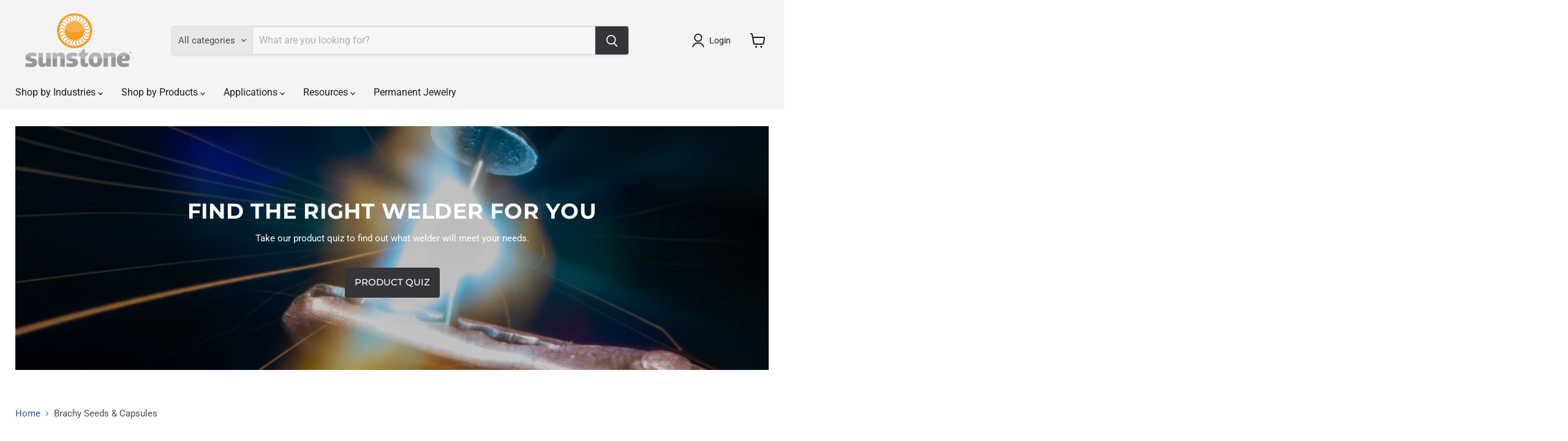

--- FILE ---
content_type: application/x-javascript
request_url: https://cdn.roseperl.com/storelocator-prod/setting/4cd488-1758923353.js?shop=4cd488.myshopify.com
body_size: 15742
content:
SCASLSetting={"apikey":"AIzaSyBIYTrdfFpei32qSikeCOFdfXjfj008IFU","radius":["10","20","30","40"],"df_radius":20,"df_measurement":"m","selected_tags":["CANADA","Industrial","CHINA","industrial","COLOMBIA","CZECH REPUBLIC","FRANCE","GERMANY","HONG KONG","HUNGARY","INDIA","INDONESIA","AUSTRIA","IRELAND","ISRAEL","KOREA","MALAYSIA","MEXICO","NETHERLANDS","PHILIPPINES","POLAND","PUERTO RICO","SINGAPORE","SLOVAKIA","SPAIN","SWITZERLAND","TAIWAN","THAILAND","TURKEY","UNITED ARAB EMIRATES","UNITED KINGDOM","UNITED STATES","VIETNAM"],"selected_wfields":["title","description","phone","email","fax","web","tags","schedule","store_image","address","country","state","city","zipcode","operating_hours"],"wstyle":"#scasl-window-container #scasl-title{display:block !important}\n#scasl-window-container #scasl-description{display:block !important}\n#scasl-window-container #scasl-phone{display:block !important}\n#scasl-window-container #scasl-email{display:block !important}\n#scasl-window-container #scasl-fax{display:block !important}\n#scasl-window-container #scasl-web{display:block !important}\n#scasl-window-container #scasl-tags{display:block !important}\n#scasl-window-container #scasl-schedule{display:block !important}\n#scasl-window-container #scasl-store_image{display:block !important}\n#scasl-window-container #scasl-address{display:block !important}\n#scasl-window-container #scasl-country{display:inline-block !important}\n#scasl-window-container #scasl-state{display:inline-block !important}\n#scasl-window-container #scasl-city{display:inline-block !important}\n#scasl-window-container #scasl-zipcode{display:inline-block !important}\n#scasl-window-container .scasl-operating-hour{display:block !important}\n","selected_lfields":["title","store_image","address","country","state","city","zipcode","operating_hours","distance","direction"],"lstyle":"#scasl-list-container #scasl-title{display:block !important}\n#scasl-list-container #scasl-store_image{display:block !important}\n#scasl-list-container #scasl-address{display:block !important}\n#scasl-list-container #scasl-country{display:inline-block !important}\n#scasl-list-container #scasl-state{display:inline-block !important}\n#scasl-list-container #scasl-city{display:inline-block !important}\n#scasl-list-container #scasl-zipcode{display:inline-block !important}\n#scasl-list-container .scasl-operating-hour{display:block !important}\n#scasl-list-container #scasl-distance{display:block !important}\n#scasl-list-container #scasl-direction{display:block !important}\n","zoom":12,"extrafield":"extrafield","status":1,"autogeocode":1,"alltags":1,"search_bg_color":"#ffffff","search_border_color":"#cccccc","search_border_size":1,"loc_btn_color":"#ff8200","search_btn_color":"#ff8200","map_border_color":"#cccccc","map_border_size":0,"map_bg_color":"#ffffff","info_border_color":"#cccccc","info_border_size":0,"info_bg_color":"#ffffff","info_shop_name_color":"#000000","info_shop_info_color":"#555555","info_shop_info_font":"","info_shop_name_font":"","search_font":"","page_title":"Find Our Stores","curr_loc_text":"Current Location","radius_text":"Search Radius","msr_text":"Search Radius Measurement","find_loc_btn_text":"Find My Location","search_btn_text":"Search","filter_tags_text":"Filter Tags","enter_a_location_text":"Enter a location","add_error_alert":"Unable to find address","distance_error_alert":"Unfortunately, our closest location is more than","no_result_title":"No results","no_result_tags":"No locations were found with the given tags. Please modify your selections or input.","max_results":100,"scasl_phone_label":"","scasl_fax_label":"","scasl_email_label":"","scasl_schedule_label":"","map_style_name":"default","map_style_data":"","no_result_go_to_home_page":"Go to home page","default_view":0,"default_latitude":"40.0327083","default_longitude":"-111.7625738","filter_tags_by":"and","default_view_zoom":12,"restric_country":[],"restric_country_text":"","miles_text":"miles","kilometers_text":"kilometers","cluster":1,"max_result_in_first_loading":5000,"no_limit_text":"No Limit","query_url":1,"clusters_style":"default","clustering_custom":"{\"cluster_color_level_1\":\"#ffffff\",\"cluster_image_level_1\":\"https:\\\/\\\/developers.google.com\\\/maps\\\/documentation\\\/javascript\\\/examples\\\/markerclusterer\\\/m1.png\",\"cluster_color_level_2\":\"#ffffff\",\"cluster_image_level_2\":\"https:\\\/\\\/developers.google.com\\\/maps\\\/documentation\\\/javascript\\\/examples\\\/markerclusterer\\\/m1.png\",\"cluster_color_level_3\":\"#ffffff\",\"cluster_image_level_3\":\"https:\\\/\\\/developers.google.com\\\/maps\\\/documentation\\\/javascript\\\/examples\\\/markerclusterer\\\/m1.png\",\"cluster_color_level_4\":\"#ffffff\",\"cluster_image_level_4\":\"https:\\\/\\\/developers.google.com\\\/maps\\\/documentation\\\/javascript\\\/examples\\\/markerclusterer\\\/m1.png\",\"cluster_color_level_5\":\"#ffffff\",\"cluster_image_level_5\":\"https:\\\/\\\/developers.google.com\\\/maps\\\/documentation\\\/javascript\\\/examples\\\/markerclusterer\\\/m1.png\"}","no_result_url":"","autocomplete_option":"regions","store_sort":"default","view_map_btn_text":"View Map","created_at":"2023-09-06T21:09:59.000000Z","unlimited_search_radius":1,"dynamic_view":0,"dynamic_view_realtime":0,"pegman":1,"map_satellite_option":1,"zoom_control":1,"restricted_map_view":0,"display_operating_hours":0,"operating_hours":"","date_overrides":"","location_is_disabled_alert":"Location Services Disabled","location_is_disabled_text":"Please turn on device location to use Find My Location","kilometer_unit_text":"Kilometer","meter_unit_text":"Mile","more_text":"More","less_text":"Less","list_text":"List","map_text":"Map","direction_text":"Directions","image_position":"beside","image_size":"medium","open_text":"Open","opens_text":"Opens","open_now_text":"Open now","closed_text":"Closed","closes_text":"Closes","closes_soon_text":"Closes soon","monday_text":"Monday","tuesday_text":"Tuesday","wednesday_text":"Wednesday","thursday_text":"Thursday","friday_text":"Friday","saturday_text":"Saturday","sunday_text":"Sunday","hours_might_differ":"Hours might differ","monday_acronym_text":"Mon","tuesday_acronym_text":"Tue","wednesday_acronym_text":"Wed","thursday_acronym_text":"Thu","friday_acronym_text":"Fri","saturday_acronym_text":"Sat","sunday_acronym_text":"Sun","address_icon":"{\"status\":\"0\",\"image\":\"<svg viewBox=\\\"0 0 20 20\\\" id=\\\"#default_address_icon\\\" style=\\\"fill: rgb(0, 0, 0);\\\"><path fill-rule=\\\"evenodd\\\" d=\\\"M18 8c0-4.42-3.58-8-8-8s-8 3.58-8 8c0 .15 0 .29.01.44.13 3.55 1.99 7.62 7.13 11.29.51.36 1.21.36 1.72 0 5.14-3.67 7-7.74 7.13-11.29.01-.15.01-.29.01-.44zm-5.879 2.121a2.996 2.996 0 0 0 0-4.242 2.996 2.996 0 0 0-4.242 0 2.996 2.996 0 0 0 0 4.242 2.996 2.996 0 0 0 4.242 0z\\\"><\/path><\/svg>\",\"align\":\"left\"}","phone_icon":"{\"status\":\"0\",\"image\":\"<svg viewBox=\\\"0 0 20 20\\\" id=\\\"default_phone_icon\\\" style=\\\"fill: rgb(0, 0, 0);\\\"><path d=\\\"m7.876 6.976-.534-2.67a1.5 1.5 0 0 0-1.471-1.206h-3.233c-.86 0-1.576.727-1.537 1.586.461 10.161 5.499 14.025 14.415 14.413.859.037 1.584-.676 1.584-1.535v-3.235a1.5 1.5 0 0 0-1.206-1.471l-2.67-.534a1.5 1.5 0 0 0-1.636.8l-.488.975c-2 0-5-3-5-5l.975-.488c.606-.302.934-.972.801-1.635z\\\"><\/path><\/svg>\",\"align\":\"left\"}","email_icon":"{\"status\":\"0\",\"image\":\"<svg viewBox=\\\"0 0 20 20\\\" id=\\\"default_email_icon\\\" style=\\\"fill: rgb(0, 0, 0);\\\"><path d=\\\"M0 5.324v10.176a1.5 1.5 0 0 0 1.5 1.5h17a1.5 1.5 0 0 0 1.5-1.5v-10.176l-9.496 5.54a1 1 0 0 1-1.008 0l-9.496-5.54z\\\"><\/path><path d=\\\"M19.443 3.334a1.494 1.494 0 0 0-.943-.334h-17a1.49 1.49 0 0 0-.943.334l9.443 5.508 9.443-5.508z\\\"><\/path><\/svg>\",\"align\":\"left\"}","fax_icon":"{\"status\":\"0\",\"image\":\"<svg viewBox=\\\"0 0 20 20\\\" id=\\\"default_fax_icon\\\" style=\\\"fill: rgb(0, 0, 0);\\\"><path fill-rule=\\\"evenodd\\\" d=\\\"M4 2.5a1.5 1.5 0 0 1 1.5-1.5h9a1.5 1.5 0 0 1 1.5 1.5v2.5h1.5a1.5 1.5 0 0 1 1.5 1.5v6a1.5 1.5 0 0 1-1.5 1.5h-1.5v4a1 1 0 0 1-1 1h-10a1 1 0 0 1-1-1v-4h-1.5a1.5 1.5 0 0 1-1.5-1.5v-6a1.5 1.5 0 0 1 1.5-1.5h1.5v-2.5Zm10 14.5v-5h-8v5h8Zm3-8a1 1 0 1 1-2 0 1 1 0 0 1 2 0Zm-3-6h-8v2h8v-2Z\\\"><\/path><\/svg>\",\"align\":\"left\"}","web_url_icon":"{\"status\":\"0\",\"image\":\"<svg viewBox=\\\"0 0 20 20\\\" id=\\\"default_web_url_icon\\\" style=\\\"fill: rgb(0, 0, 0);\\\"><path d=\\\"M13.903 8c.06.629.097 1.292.097 2a1 1 0 0 1-2 0c0-.713-.039-1.378-.105-2h-3.803c-.139 1.33-.14 2.67-.004 4h1.912a1 1 0 0 1 0 2h-1.584c.469 2.08 1.202 3.41 1.585 4 0 0 .789.013.926.002a1.008 1.008 0 0 1 1.07.925 1 1 0 0 1-.924 1.07c-.094.007-1.073.003-1.073.003-5.514 0-10-4.486-10-10 0-5.515 4.486-10 10-10s10 4.485 10 10c0 .379-.036.749-.079 1.116a1.001 1.001 0 0 1-1.987-.233c.035-.291.066-.583.066-.883 0-.692-.098-1.36-.263-2h-3.834zm-3.915-5.964c-.386.606-1.1 1.931-1.564 3.964h3.137c-.466-2.033-1.185-3.358-1.573-3.964zm-7.725 9.964h3.819a21.604 21.604 0 0 1-.095-1.996c0-.67.033-1.338.096-2.004h-3.82a7.946 7.946 0 0 0-.263 2 7.96 7.96 0 0 0 .263 2zm.819 2a8.031 8.031 0 0 0 4.437 3.601 16.293 16.293 0 0 1-1.148-3.601h-3.289zm3.291-8a16.235 16.235 0 0 1 1.15-3.603 8.03 8.03 0 0 0-4.441 3.603h3.291zm7.239 0h3.305a8.029 8.029 0 0 0-4.465-3.612 16.128 16.128 0 0 1 1.16 3.612z\\\"><\/path><path d=\\\"m15.223 18.945-2.55-5.61a.5.5 0 0 1 .662-.662l5.61 2.55a.5.5 0 0 1 .017.903l-1.742.87a.5.5 0 0 0-.223.224l-.871 1.742a.5.5 0 0 1-.903-.017z\\\"><\/path><\/svg>\",\"align\":\"left\"}","oh_icon":"{\"status\":\"0\",\"image\":\"<svg viewBox=\\\"0 0 20 20\\\" id=\\\"default_oh_icon\\\" style=\\\"fill: rgb(0, 0, 0);\\\"><path d=\\\"M10 20c-5.514 0-10-4.486-10-10s4.486-10 10-10 10 4.486 10 10-4.486 10-10 10zm1-15a1 1 0 1 0-2 0v5a1 1 0 0 0 .293.707l3 3a1 1 0 0 0 1.414-1.414l-2.707-2.707v-4.586z\\\"><\/path><\/svg>\",\"align\":\"left\"}","icon_color":"#000000","def_apk":"AIzaSyCIc9H3z2GFNnygX9XBLq08MYJsZ1ljp8A","locationsRaw":"[{\"lat\":\"-32.2149137\",\"lng\":\"152.5207558\",\"id\":13987840,\"name\":\"Pick Products\",\"description\":\"Australia\",\"phone\":\"+61 413 447 495\",\"tagsvalue\":\"Industrial\",\"tags\":[{\"tag\":\"Industrial\"}],\"address\":\"39 King George Parade\",\"country\":\"Australia\",\"state\":\"New South Wales\",\"city\":\"Forster Keys\",\"postal\":\"2428\",\"priority\":1,\"apply_to_type\":1},{\"lat\":\"51.3809718\",\"lng\":\"5.5758263\",\"id\":13987841,\"name\":\"C-Welding B.V.\",\"phone\":\"+31 6 53565082\",\"web\":\"www.c-welding.com\",\"tagsvalue\":\"Industrial,AUSTRIA\",\"tags\":[{\"tag\":\"Industrial\"},{\"tag\":\"AUSTRIA\"}],\"address\":\"Ranger 17 5591PT Heeze\",\"country\":\"Austria\",\"city\":\"The Netherlands\",\"postal\":\"5591PT\",\"priority\":1,\"apply_to_type\":1},{\"lat\":\"45.7286419\",\"lng\":\"-73.68173879999999\",\"id\":13987842,\"name\":\"Techno-Control Cybernetic Inc\",\"phone\":\"450-968-8896\",\"web\":\"www.techno-control.com\",\"tagsvalue\":\"CANADA,Industrial\",\"tags\":[{\"tag\":\"CANADA\"},{\"tag\":\"Industrial\"}],\"address\":\"3470 Boul. Des Entreprises\",\"country\":\"Canada\",\"state\":\"QC\",\"city\":\"Terrebonne\",\"postal\":\"J6X 4J8\",\"priority\":1,\"apply_to_type\":1},{\"lat\":\"46.3444586\",\"lng\":\"-74.79121950000001\",\"id\":13987843,\"name\":\"Accessotronik\",\"phone\":\"800-335-6050\",\"web\":\"www.accessotronik.com\",\"tagsvalue\":\"Industrial,CANADA\",\"tags\":[{\"tag\":\"Industrial\"},{\"tag\":\"CANADA\"}],\"address\":\"9305 Trans-Canada Hwy\",\"country\":\"Canada\",\"state\":\"QC\",\"city\":\"St-Laurent\",\"postal\":\"H4S 1V3\",\"priority\":1,\"apply_to_type\":1},{\"lat\":\"39.90381989999999\",\"lng\":\"116.24037\",\"id\":13987844,\"name\":\"Beijing Jabow Technology Co. LTD.\",\"phone\":\"86 10 8892 2160\",\"tagsvalue\":\"CHINA,industrial\",\"tags\":[{\"tag\":\"CHINA\"},{\"tag\":\"industrial\"}],\"address\":\"Room 519, Lingxiu Building A, No. 1 Gucheng Street\",\"country\":\"China\",\"state\":\"Beijing\",\"city\":\"Shijingshan District\",\"postal\":\"100043 P.R\",\"priority\":1,\"apply_to_type\":1},{\"lat\":\"31.04753\",\"lng\":\"121.40245\",\"id\":13987845,\"name\":\"Shanghai Jamron Electronic Engineering Co.,LTD.\",\"phone\":\"+86 21 51097866\",\"tagsvalue\":\"china,industrial\",\"tags\":[{\"tag\":\"china\"},{\"tag\":\"industrial\"}],\"address\":\"Floor 1 (North Zone) No. 3 Building, No. 1358 PingAn Rd., Everpower Hi-tech Park,\",\"country\":\"China\",\"state\":\"Shanghai\",\"city\":\"Minhang Dist.\",\"postal\":\"201109 P.R\",\"priority\":1,\"apply_to_type\":1},{\"lat\":\"31.8205699\",\"lng\":\"117.22901\",\"id\":13987850,\"name\":\"Wenner Precision Equipment Co. Ltd\",\"phone\":\"+86 551 65305248\",\"tagsvalue\":\"china,industrial\",\"tags\":[{\"tag\":\"china\"},{\"tag\":\"industrial\"}],\"address\":\"Winners Industrial Park, Crossing of Rd.Wenshan and Rd.chang gu Hefei\",\"country\":\"China\",\"state\":\"Anhui\",\"priority\":1,\"apply_to_type\":1},{\"lat\":\"31.29531\",\"lng\":\"121.16926\",\"id\":13987851,\"name\":\"Bihe Scientific Instrument (Shanghai) Co., Ltd.\",\"phone\":\"400-840-1510\",\"web\":\"www.bihec.com\",\"tagsvalue\":\"china,industrial\",\"tags\":[{\"tag\":\"china\"},{\"tag\":\"industrial\"}],\"address\":\"Building 32, Lane 156, Changji Road, Jiading District\",\"country\":\"China\",\"state\":\"Shanghai\",\"city\":\"PRC\",\"postal\":\"201805\",\"priority\":1,\"apply_to_type\":1},{\"lat\":\"4.570868\",\"lng\":\"-74.297333\",\"id\":13987852,\"name\":\"Acerta LTDA\",\"phone\":\"57 1 2575000\",\"tagsvalue\":\"COLOMBIA,Industrial\",\"tags\":[{\"tag\":\"COLOMBIA\"},{\"tag\":\"Industrial\"}],\"address\":\"Columbia, South America\",\"country\":\"Colombia\",\"priority\":1,\"apply_to_type\":1},{\"lat\":\"18.220833\",\"lng\":\"-66.590149\",\"id\":13987853,\"name\":\"Electromaz Ltd\",\"phone\":\"506 2236 9038\",\"tagsvalue\":\"PUERTO RICO,Industrial\",\"tags\":[{\"tag\":\"PUERTO RICO\"},{\"tag\":\"Industrial\"}],\"address\":\"Colima de Tibas, 75m al Este de la Plywood\",\"country\":\"Puerto Rico\",\"city\":\"Costarricense\",\"priority\":1,\"apply_to_type\":1},{\"lat\":\"48.13349909999999\",\"lng\":\"17.1953555\",\"id\":13987854,\"name\":\"ProfiWeld S.R.O.\",\"phone\":\"00421 908 845 161\",\"tagsvalue\":\"CZECH REPUBLIC,industrial\",\"tags\":[{\"tag\":\"CZECH REPUBLIC\"},{\"tag\":\"industrial\"}],\"address\":\"Popradska 60, 821 06 Bratislava\",\"country\":\"Czech Republic\",\"city\":\"Slovakia\",\"priority\":1,\"apply_to_type\":1},{\"lat\":\"45.7794336\",\"lng\":\"-0.5114424\",\"id\":13987855,\"name\":\"HOME Welding FRANCE\",\"phone\":\"00 33 (0)6 70 31 90 25\",\"tagsvalue\":\"FRANCE,industrial\",\"tags\":[{\"tag\":\"FRANCE\"},{\"tag\":\"industrial\"}],\"address\":\"20 Les Tuileries\",\"country\":\"France\",\"city\":\"Saint Cesaire\",\"postal\":\"17770\",\"priority\":1,\"apply_to_type\":1},{\"lat\":\"40.0327083\",\"lng\":\"-111.7625738\",\"id\":13987856,\"name\":\"C-Welding B.V.\",\"phone\":\"+31 6 53565082\",\"web\":\"www.c-welding.com\",\"tagsvalue\":\"GERMANY,industrial\",\"tags\":[{\"tag\":\"GERMANY\"},{\"tag\":\"industrial\"}],\"address\":\"Ranger 17 5591PT\",\"country\":\"Netherlands\",\"city\":\"Heeze\",\"priority\":1,\"apply_to_type\":1},{\"lat\":\"48.8573276\",\"lng\":\"8.7322452\",\"id\":13987857,\"name\":\"Velmatec\",\"phone\":\"+49 179 7450438\",\"web\":\"www.velmatec.com\",\"tagsvalue\":\"germany,industrial\",\"tags\":[{\"tag\":\"germany\"},{\"tag\":\"industrial\"}],\"address\":\"Holderlinstr. 2 75181\",\"country\":\"Germany\",\"city\":\"Pforzheim\",\"priority\":1,\"apply_to_type\":1},{\"lat\":\"22.2854169\",\"lng\":\"114.1546327\",\"id\":13987858,\"name\":\"Jamron International H.K. Ltd.\",\"phone\":\"86 21 5445 1208\",\"tagsvalue\":\"HONG KONG,industrial\",\"tags\":[{\"tag\":\"HONG KONG\"},{\"tag\":\"industrial\"}],\"address\":\"Unit 3A, 5\\\/F., Far East Consortium Building, 121 Des Voeux Road, Central,\",\"country\":\"Hong Kong\",\"state\":\"Hong Kong\",\"priority\":1,\"apply_to_type\":1},{\"lat\":\"47.6807564\",\"lng\":\"17.7022293\",\"id\":13987859,\"name\":\"E-Tronics\",\"phone\":\"36 96 506 990\",\"tagsvalue\":\"HUNGARY,industrial\",\"tags\":[{\"tag\":\"HUNGARY\"},{\"tag\":\"industrial\"}],\"address\":\"9027 Győr, Gesztenyefa u. 4., Hungary\",\"country\":\"Hungary\",\"priority\":1,\"apply_to_type\":1},{\"lat\":\"19.0970947\",\"lng\":\"72.85151479999999\",\"id\":13987860,\"name\":\"Abhishek Enterprises\",\"phone\":\"+91-8108919000\",\"web\":\"www.amcell.co.in\",\"tagsvalue\":\"INDIA,industrial\",\"tags\":[{\"tag\":\"INDIA\"},{\"tag\":\"industrial\"}],\"address\":\"E-4, 3rd Floor, Nav Samaj Society, Gujarati Society Road, Off Nehru Road Vile Parle (East), Mumbai\",\"country\":\"India\",\"postal\":\"400057\",\"priority\":1,\"apply_to_type\":1},{\"lat\":\"13.049531\",\"lng\":\"77.5266135\",\"id\":13987861,\"name\":\"Mechelonic Welders Pvt. Ltd.\",\"phone\":\"+91 80 23459026\",\"web\":\"www.mechelonic.com\",\"tagsvalue\":\"INDIA,Industrial\",\"tags\":[{\"tag\":\"INDIA\"},{\"tag\":\"Industrial\"}],\"address\":\"A-24, HMT Industrial Estate, Jalahalli Bangalore\",\"country\":\"India\",\"postal\":\"560031\",\"priority\":1,\"apply_to_type\":1},{\"lat\":\"-6.127575299999999\",\"lng\":\"106.7462796\",\"id\":13987862,\"name\":\"PT. Hong Cek\",\"phone\":\"62 21 5698 2868\",\"tagsvalue\":\"INDONESIA,Industrial\",\"tags\":[{\"tag\":\"INDONESIA\"},{\"tag\":\"Industrial\"}],\"address\":\"Sentra Industri Terpadu – PIK Jl. Kamal Muara VII No. 1 Blok E2\\\/15 Kapuk Muara, Jakarta Utara 14470, Indonesia\",\"country\":\"Indonesia\",\"postal\":\"14470\",\"priority\":1,\"apply_to_type\":1},{\"lat\":\"-8.6348673\",\"lng\":\"115.1847421\",\"id\":13987863,\"name\":\"CV. Karya Mandiri Bersama (P.T. Kapit Mas)\",\"phone\":\"62 361 744 0692\",\"tagsvalue\":\"INDONESIA,industrial\",\"tags\":[{\"tag\":\"INDONESIA\"},{\"tag\":\"industrial\"}],\"address\":\"Jl. Kebo Iwa No 10 Padang Sambian, Denspasar Bali, Indonesia 80362\",\"country\":\"Indonesia\",\"state\":\"Bali\",\"postal\":\"80362\",\"priority\":1,\"apply_to_type\":1},{\"lat\":\"-7.2628099\",\"lng\":\"112.7999787\",\"id\":13987865,\"name\":\"Imperial Star Jaya PT\",\"phone\":\"+62 822 4588 7777\",\"tagsvalue\":\"INDONESIA,industrial\",\"tags\":[{\"tag\":\"INDONESIA\"},{\"tag\":\"industrial\"}],\"address\":\"Jl. Mulyosari Baru Kav. 67 A Surabaya, Indonesia 60112\",\"country\":\"Indonesia\",\"city\":\"Surabaya\",\"postal\":\"60112\",\"priority\":1,\"apply_to_type\":1},{\"lat\":\"53.27819\",\"lng\":\"-8.930069999999999\",\"id\":13987866,\"name\":\"Caulfield Industrial\",\"phone\":\"353 87-241-5689 353 91-795000\",\"tagsvalue\":\"IRELAND,Industrial\",\"tags\":[{\"tag\":\"IRELAND\"},{\"tag\":\"Industrial\"}],\"address\":\"Oranmore Business Park, Oranmore, Galway, Ireland\",\"country\":\"Ireland\",\"priority\":1,\"apply_to_type\":1},{\"lat\":\"53.3730677\",\"lng\":\"-6.2875397\",\"id\":13987867,\"name\":\"WeldTech Ireland\",\"phone\":\"11 353 1-8309977 087 203 8443\",\"tagsvalue\":\"IRELAND,Industrial\",\"tags\":[{\"tag\":\"IRELAND\"},{\"tag\":\"Industrial\"}],\"address\":\"Slaney Drive, Dublin Industrial Estate, Glasnevin, Dublin, Ireland\",\"country\":\"Ireland\",\"state\":\"Dublin\",\"priority\":1,\"apply_to_type\":1},{\"lat\":\"32.0852999\",\"lng\":\"34.78176759999999\",\"id\":13987868,\"name\":\"RDT Systems\",\"phone\":\"972 3 6450717, 972 50 7692163\",\"tagsvalue\":\"ISRAEL,industrial\",\"tags\":[{\"tag\":\"ISRAEL\"},{\"tag\":\"industrial\"}],\"address\":\"5 Ha’Arad St., Tel-Aviv 6971057, POB 58072 Tel-Aviv, Israel, 6158001\",\"country\":\"Israel\",\"state\":\"Tel Aviv\",\"postal\":\"6158001\",\"priority\":1,\"apply_to_type\":1},{\"lat\":\"37.436405\",\"lng\":\"127.1700904\",\"id\":13987869,\"name\":\"3H Corp. Ltd\",\"phone\":\"82 31 721 0740, 82 70 7004 2342\",\"tagsvalue\":\"KOREA,industrial\",\"tags\":[{\"tag\":\"KOREA\"},{\"tag\":\"industrial\"}],\"address\":\"Woorim Lions Valley 2nd B\\\/DB-Dong, 1609, 14 Sagimakgol-ro, 45beon-gil, Jungwon-g, Seongnam-si, Gyeonggi-do, 13209, Korea\",\"priority\":1,\"apply_to_type\":1},{\"lat\":\"5.6473507\",\"lng\":\"100.5027285\",\"id\":13987870,\"name\":\"Magna Value SDN BHD.\",\"tagsvalue\":\"MALAYSIA,industrial\",\"tags\":[{\"tag\":\"MALAYSIA\"},{\"tag\":\"industrial\"}],\"address\":\"865, Jalan Peruda 1\\\/3, Taman Peruda Utama, 08000 Sungai Petani, Kedah, Malaysia\",\"country\":\"Malaysia\",\"priority\":1,\"apply_to_type\":1},{\"lat\":\"20.6318349\",\"lng\":\"-100.3994434\",\"id\":13987871,\"name\":\"CONSI Mexico\",\"phone\":\"52 442 2207873\",\"tagsvalue\":\"MEXICO,industrial\",\"tags\":[{\"tag\":\"MEXICO\"},{\"tag\":\"industrial\"}],\"address\":\"Jardineros 98-A, Col. San Pedrito Peñuelas, Queretaro, QRO. Mexico 76148\",\"country\":\"Mexico\",\"postal\":\"76148\",\"priority\":1,\"apply_to_type\":1},{\"lat\":\"19.395436\",\"lng\":\"-99.19181739999999\",\"id\":13987873,\"name\":\"ETAL S.A. de C.V.\",\"phone\":\"+52 5552 78 3900\",\"tagsvalue\":\"MEXICO,industrial\",\"tags\":[{\"tag\":\"MEXICO\"},{\"tag\":\"industrial\"}],\"address\":\"Felipe Angeles # 52.Col. Bellavista, Del. Alvaro Obregon, Mexico D.F.\",\"country\":\"Mexico\",\"priority\":1,\"apply_to_type\":1},{\"lat\":\"23.634501\",\"lng\":\"-102.552784\",\"id\":13987874,\"name\":\"Mteq\",\"phone\":\"52 33 3627 0600\",\"tagsvalue\":\"mexico,industrial\",\"tags\":[{\"tag\":\"mexico\"},{\"tag\":\"industrial\"}],\"address\":\"Mexico\",\"country\":\"Mexico\",\"priority\":1,\"apply_to_type\":1},{\"lat\":\"40.0327083\",\"lng\":\"-111.7625738\",\"id\":13987875,\"name\":\"Specs Corp\",\"phone\":\"(915) 532-6327\",\"tagsvalue\":\"MEXICO,Industrial\",\"tags\":[{\"tag\":\"MEXICO\"},{\"tag\":\"Industrial\"}],\"address\":\"El Paso, Texas\",\"country\":\"Mexico\",\"priority\":1,\"apply_to_type\":1},{\"lat\":\"20.891469\",\"lng\":\"-89.6622232\",\"id\":13987876,\"name\":\"Stuller Service Centers Mexico S De R.L. De Cv.\",\"phone\":\"33-3669-0840\",\"tagsvalue\":\"MEXICO,Industrial\",\"tags\":[{\"tag\":\"MEXICO\"},{\"tag\":\"Industrial\"}],\"address\":\"Anillo Periférico Km 46.1 Tab. 18982 Tixcacal Opichen, San Pedro Palomeque 97300 Mérida, Yucatan, Mexico\",\"country\":\"Mexico\",\"priority\":1,\"apply_to_type\":1},{\"lat\":\"51.381992\",\"lng\":\"5.5605153\",\"id\":13987877,\"name\":\"C-Welding B.V.\",\"phone\":\"+31(0)61171775\",\"web\":\"www.c-welding.com\",\"tagsvalue\":\"NETHERLANDS,Industrial\",\"tags\":[{\"tag\":\"NETHERLANDS\"},{\"tag\":\"Industrial\"}],\"address\":\"Ranger 17 5591PT Heeze The Netherlands\",\"country\":\"Netherlands\",\"priority\":1,\"apply_to_type\":1},{\"lat\":\"14.4586765\",\"lng\":\"121.0326393\",\"id\":13987878,\"name\":\"Maxtronix Inc.\",\"web\":\"www.maxtronix.net\",\"tagsvalue\":\"PHILIPPINES,Industrial\",\"tags\":[{\"tag\":\"PHILIPPINES\"},{\"tag\":\"Industrial\"}],\"address\":\"No. 1 Mon-el St. Mon-el Subdivision, San Antonio Sucat Parañaque City Philippines 1700 632.820.4859\",\"country\":\"Philippines\",\"priority\":1,\"apply_to_type\":1},{\"lat\":\"50.8724619\",\"lng\":\"15.6893458\",\"id\":13987879,\"name\":\"Cerdi Budowa Maszyn\",\"phone\":\"32 51 30 13 58\",\"tagsvalue\":\"POLAND,Industrial\",\"tags\":[{\"tag\":\"POLAND\"},{\"tag\":\"Industrial\"}],\"address\":\"Ul. Wojewodzka 5a Poland, 58-560, Jelenia Gora\",\"country\":\"Poland\",\"priority\":1,\"apply_to_type\":1},{\"lat\":\"53.0358497\",\"lng\":\"18.6734309\",\"id\":13987880,\"name\":\"RimTeq\",\"phone\":\"48 663 883 227\",\"tagsvalue\":\"POLAND,Industrial\",\"tags\":[{\"tag\":\"POLAND\"},{\"tag\":\"Industrial\"}],\"address\":\"ul. Bukowa 27 87-100 Torun, Poland\",\"country\":\"Poland\",\"priority\":1,\"apply_to_type\":1},{\"lat\":\"1.3315608\",\"lng\":\"103.8895122\",\"id\":13987884,\"name\":\"Hong Chek Co. Pte Ltd\",\"phone\":\"65 6746 1308\",\"web\":\"www.hongchek.com\",\"tagsvalue\":\"SINGAPORE,Industrial\",\"tags\":[{\"tag\":\"SINGAPORE\"},{\"tag\":\"Industrial\"}],\"address\":\"180 Pya Lebar Rd., #09-07 Guang Factory Bldg., Singapore 409032\",\"country\":\"Singapore\",\"priority\":1,\"apply_to_type\":1},{\"lat\":\"48.13349909999999\",\"lng\":\"17.1953555\",\"id\":13987886,\"name\":\"ProfiWeld S.R.O.\",\"phone\":\"00421 908 845 161\",\"tagsvalue\":\"SLOVAKIA,Industrial\",\"tags\":[{\"tag\":\"SLOVAKIA\"},{\"tag\":\"Industrial\"}],\"address\":\"Popradska 60, 821 06 Bratislava, Slovakia\",\"country\":\"Slovakia\",\"priority\":1,\"apply_to_type\":1},{\"lat\":\"41.489141\",\"lng\":\"2.1793435\",\"id\":13987887,\"name\":\"Nufesa Electronics\",\"phone\":\"34 93 340 50 25\",\"tagsvalue\":\"SPAIN,Industrial\",\"tags\":[{\"tag\":\"SPAIN\"},{\"tag\":\"Industrial\"}],\"address\":\"C\\\/ Moli d’en Bisbe, 15, Pol. Ind. Moli d’en Bisbe, 08110 Montcada I Reixac (Barcelona)\",\"country\":\"Spain\",\"city\":\"Barcelona\",\"priority\":1,\"apply_to_type\":1},{\"lat\":\"51.381992\",\"lng\":\"5.5605153\",\"id\":13987888,\"name\":\"C-Welding B.V.\",\"phone\":\"+31 6 53565082\",\"web\":\"www.c-welding.com\",\"tagsvalue\":\"SWITZERLAND,Industrial\",\"tags\":[{\"tag\":\"SWITZERLAND\"},{\"tag\":\"Industrial\"}],\"address\":\"Ranger 17 5591PT Heeze The Netherlands\",\"country\":\"Netherlands\",\"priority\":1,\"apply_to_type\":1},{\"lat\":\"25.0790108\",\"lng\":\"121.3881378\",\"id\":13987889,\"name\":\"W & W Co., INC\",\"phone\":\"886 2 2601-7601~4\",\"tagsvalue\":\"TAIWAN,Industrial\",\"tags\":[{\"tag\":\"TAIWAN\"},{\"tag\":\"Industrial\"}],\"address\":\"No.104, Sec.1 Fen Liao Rd. LinKou, New Taipei City, Taiwan 24452\",\"priority\":1,\"apply_to_type\":1},{\"lat\":\"24.9296022\",\"lng\":\"121.2053963\",\"id\":13987890,\"name\":\"United ProArc Corp.\",\"phone\":\"886 3-469-6600 # 231\",\"tagsvalue\":\"TAIWAN\",\"tags\":[{\"tag\":\"TAIWAN\"}],\"address\":\"No.3, Gungye 10th Rd., Pingjen Ind. Park. Pingjen City. Taoyuan 324, Taiwan\",\"country\":\"Taiwan\",\"priority\":1,\"apply_to_type\":1},{\"lat\":\"13.7311593\",\"lng\":\"100.5212902\",\"id\":13987891,\"name\":\"Integro Intelligent\",\"phone\":\"662 688 5080 3\",\"tagsvalue\":\"THAILAND,Industrial\",\"tags\":[{\"tag\":\"THAILAND\"},{\"tag\":\"Industrial\"}],\"address\":\"107-107\\\/1 Sudprasert Rd. (Left), Bangkhlo, Bangkholaem, Bangkok, 10120 Thailand\",\"priority\":1,\"apply_to_type\":1},{\"lat\":\"38.4182715\",\"lng\":\"27.1788416\",\"id\":13987892,\"name\":\"Odeom Elektronik\",\"phone\":\"90 232 441 1510\",\"tagsvalue\":\"TURKEY,Industrial\",\"tags\":[{\"tag\":\"TURKEY\"},{\"tag\":\"Industrial\"}],\"address\":\"Sair Esref Bulvari, Ihsan Kayin Plaza, No 15\\\/23, Cankaya Iamir Turkey 35210\",\"priority\":1,\"apply_to_type\":1},{\"lat\":\"40.9269671\",\"lng\":\"29.30845\",\"id\":13987893,\"name\":\"Pro SMT Elektronik San. ve Tic. Ltd\",\"phone\":\"90 216 217 49 79\",\"tagsvalue\":\"TURKEY,Industrial\",\"tags\":[{\"tag\":\"TURKEY\"},{\"tag\":\"Industrial\"}],\"address\":\"Yenisehir Mah. Mustafa Akyol Sok. No: 13, A2 Blok, D:115, Pendik, Istanbul Turkey\",\"priority\":1,\"apply_to_type\":1},{\"lat\":\"25.270665\",\"lng\":\"55.29831420000001\",\"id\":13987894,\"name\":\"Harshad Trading Co LLC\",\"phone\":\"+97140-2266042\",\"web\":\"www.harshad.com\",\"tagsvalue\":\"UNITED ARAB EMIRATES,Industrial\",\"tags\":[{\"tag\":\"UNITED ARAB EMIRATES\"},{\"tag\":\"Industrial\"}],\"address\":\"Gold Souq, Al Ras, Deira Dubai, U.A.E Piyush Dhakan\",\"priority\":1,\"apply_to_type\":1},{\"lat\":\"25.2048493\",\"lng\":\"55.2707828\",\"id\":13987895,\"name\":\"Salehi Machines Dubai \\\/ Ahmad Kurdi Jewellries FZCO\",\"phone\":\"98 913 683 5815\",\"tagsvalue\":\"UNITED ARAB EMIRATES,Industrial\",\"tags\":[{\"tag\":\"UNITED ARAB EMIRATES\"},{\"tag\":\"Industrial\"}],\"address\":\"Gold & Diamond Park Bld #1 Unit 132C 114B & G66B Sheik Zayid Road Dubai, UAE\",\"priority\":1,\"apply_to_type\":1},{\"lat\":\"51.8970334\",\"lng\":\"-1.1305219\",\"id\":14047079,\"name\":\"PW Resistance Welding Products\",\"phone\":\"+ 44 0 1869 253 688\",\"web\":\"www.pwrwp.co.uk\",\"tagsvalue\":\"UNITED KINGDOM,Industrial\",\"tags\":[{\"tag\":\"UNITED KINGDOM\"},{\"tag\":\"Industrial\"}],\"address\":\"Unit 10 Bicester Park, Charbridge Way, Bicester, Oxon, UK OX26 4SS\",\"country\":\"United Kingdom\",\"city\":\"Oxon\",\"priority\":1,\"apply_to_type\":1},{\"lat\":\"51.7060039\",\"lng\":\"-0.2050023\",\"id\":14047080,\"name\":\"Qualitas Technology Ltd.\",\"phone\":\"+ 44 (0)1733 555 830\",\"web\":\"www.QualitasTechnology.co.uk\",\"tagsvalue\":\"UNITED KINGDOM,Industrial\",\"tags\":[{\"tag\":\"UNITED KINGDOM\"},{\"tag\":\"Industrial\"}],\"address\":\"Unit 10, The Enterprise Centre, Cranborne Road, Potters Bar, EN6 3DQ, United Kingdom\",\"country\":\"United Kingdom\",\"priority\":1,\"apply_to_type\":1},{\"lat\":\"51.3317877\",\"lng\":\"0.0287812\",\"id\":14047081,\"name\":\"H.S Walsh & Sons Ltd\",\"phone\":\"0044 (0) 1959 543660\",\"email\":\"mail@hswalsh.com\",\"tagsvalue\":\"UNITED KINGDOM\",\"tags\":[{\"tag\":\"UNITED KINGDOM\"}],\"address\":\"Hunter House, Biggin Hill Airport Churchill Way Biggin Hill Kent TN16 3BN, United Kingdom\",\"country\":\"United Kingdom\",\"priority\":1,\"apply_to_type\":1},{\"lat\":\"51.5208084\",\"lng\":\"-0.1084517\",\"id\":14047082,\"name\":\"H.S Walsh & Sons Ltd\",\"phone\":\"+44 (0)20 7242 3711\",\"email\":\"hattongarden@hswalsh.com\",\"tagsvalue\":\"UNITED KINGDOM,Industrial\",\"tags\":[{\"tag\":\"UNITED KINGDOM\"},{\"tag\":\"Industrial\"}],\"address\":\"Hatton Garden 44 Hatton Garden London EC1N 8ER, United Kingdom\",\"country\":\"United Kingdom\",\"priority\":1,\"apply_to_type\":1},{\"lat\":\"52.4875611\",\"lng\":\"-1.9105509\",\"id\":14047083,\"name\":\"H.S Walsh & Sons Ltd\",\"phone\":\"+44 (0)121 236 9346\",\"email\":\"birmingham@hswalsh.com\",\"tagsvalue\":\"UNITED KINGDOM,Industrial\",\"tags\":[{\"tag\":\"UNITED KINGDOM\"},{\"tag\":\"Industrial\"}],\"address\":\"Birmingham 1-2 Warstone Mews Birmingham B18 6JB, United Kingdom\",\"country\":\"United Kingdom\",\"priority\":1,\"apply_to_type\":1},{\"lat\":\"35.8651288\",\"lng\":\"-92.1531972\",\"id\":14047084,\"name\":\"Advanced Integrated Technologies (AIT)\",\"phone\":\"870-269-4367\",\"tagsvalue\":\"UNITED STATES,Industrial\",\"tags\":[{\"tag\":\"UNITED STATES\"},{\"tag\":\"Industrial\"}],\"address\":\"Cheri Prince 361 Industrial Drive Mountain View, AR 72560\",\"country\":\"USA\",\"state\":\"AR\",\"priority\":1,\"apply_to_type\":1},{\"lat\":\"41.49932\",\"lng\":\"-81.6943605\",\"id\":14047085,\"name\":\"AirGas North Division\",\"phone\":\"216-642-6665\",\"tagsvalue\":\"UNITED STATES,Industrial\",\"tags\":[{\"tag\":\"UNITED STATES\"},{\"tag\":\"Industrial\"}],\"address\":\"PO Box 94737 Cleveland, OH 44101\",\"country\":\"USA\",\"state\":\"OH\",\"priority\":1,\"apply_to_type\":1},{\"lat\":\"26.0805079\",\"lng\":\"-80.2132295\",\"id\":14047086,\"name\":\"Alphatron Industries\",\"phone\":\"800-331-2805\",\"web\":\"www.alphatronindustries.com\",\"tagsvalue\":\"UNITED STATES,Industrial\",\"tags\":[{\"tag\":\"UNITED STATES\"},{\"tag\":\"Industrial\"}],\"address\":\"3411 SW 49th Way, Suite #3 Davie, FL 33314\",\"country\":\"USA\",\"state\":\"FL\",\"priority\":1,\"apply_to_type\":1},{\"lat\":\"32.8154863\",\"lng\":\"-116.9684093\",\"id\":14047087,\"name\":\"C-Tech Systems\",\"phone\":\"858-947-4025\",\"tagsvalue\":\"UNITED STATES,Industrial\",\"tags\":[{\"tag\":\"UNITED STATES\"},{\"tag\":\"Industrial\"}],\"address\":\"1488 Pioneer Way, Suite #1 El Cajon, CA 92020\",\"country\":\"USA\",\"state\":\"CA\",\"priority\":1,\"apply_to_type\":1},{\"lat\":\"45.1293509\",\"lng\":\"-93.4288481\",\"id\":14047089,\"name\":\"EDM Sales Inc.\",\"tagsvalue\":\"UNITED STATES,Industrial\",\"tags\":[{\"tag\":\"UNITED STATES\"},{\"tag\":\"Industrial\"}],\"address\":\"Jimmy Myers 11650 96th Ave. N, Minneapolis, MN  55369\",\"country\":\"USA\",\"state\":\"MN\",\"priority\":1,\"apply_to_type\":1},{\"lat\":\"44.0629544\",\"lng\":\"-91.68776249999999\",\"id\":14047090,\"name\":\"Fastenal\",\"phone\":\"507-454-5374\",\"tagsvalue\":\"UNITED STATES,Industrial\",\"tags\":[{\"tag\":\"UNITED STATES\"},{\"tag\":\"Industrial\"}],\"address\":\"2001 Theurer Blvd. Winona, MN 55987\",\"country\":\"USA\",\"priority\":1,\"apply_to_type\":1},{\"lat\":\"42.2363993\",\"lng\":\"-87.911161\",\"id\":14047091,\"name\":\"Grainger\",\"tagsvalue\":\"UNITED STATES,Industrial\",\"tags\":[{\"tag\":\"UNITED STATES\"},{\"tag\":\"Industrial\"}],\"address\":\"100 Grainger Parkway Lake Forest, IL 60045\",\"country\":\"USA\",\"priority\":1,\"apply_to_type\":1},{\"lat\":\"41.5047757\",\"lng\":\"-87.8530493\",\"id\":14047092,\"name\":\"Great Lakes Welding\",\"phone\":\"708-478-5854\",\"web\":\"www.greatlakeswelding.net\",\"tagsvalue\":\"UNITED STATES,Industrial\",\"tags\":[{\"tag\":\"UNITED STATES\"},{\"tag\":\"Industrial\"}],\"address\":\"21200 S. LaGrange Rd., Ste. 360 Franfort, IL 60423\",\"country\":\"USA\",\"priority\":1,\"apply_to_type\":1},{\"lat\":\"36.6221469\",\"lng\":\"-94.8669334\",\"id\":14047093,\"name\":\"H&H Resistance Welders\",\"phone\":\"918-257-5150\",\"tagsvalue\":\"UNITED STATES,Industrial\",\"tags\":[{\"tag\":\"UNITED STATES\"},{\"tag\":\"Industrial\"}],\"address\":\"28701 S Hwy 125 Afton, OK 74331\",\"country\":\"USA\",\"priority\":1,\"apply_to_type\":1},{\"lat\":\"33.886905\",\"lng\":\"-117.5881497\",\"id\":14047094,\"name\":\"Janda Company, Inc.\",\"phone\":\"951.734.1935\",\"tagsvalue\":\"UNITED STATES,Industrial\",\"tags\":[{\"tag\":\"UNITED STATES\"},{\"tag\":\"Industrial\"}],\"address\":\"Rhonda Burton 226 N. Sherman Ave., Suite A Corona, CA 92882\",\"country\":\"USA\",\"priority\":1,\"apply_to_type\":1},{\"lat\":\"40.77709309999999\",\"lng\":\"-73.4112069\",\"id\":14047095,\"name\":\"MSC Industrial Supply Co.\",\"phone\":\"516-812-2000\",\"web\":\"www.mscdirect.com\",\"tagsvalue\":\"UNITED STATES,Industrial\",\"tags\":[{\"tag\":\"UNITED STATES\"},{\"tag\":\"Industrial\"}],\"address\":\"75 Maxess Road Melville, NY 11747\",\"country\":\"USA\",\"priority\":1,\"apply_to_type\":1},{\"lat\":\"40.276021\",\"lng\":\"-111.734407\",\"id\":14047096,\"name\":\"Power Stream\",\"phone\":\"801-764-9060\",\"web\":\"www.powerstream.com\",\"tagsvalue\":\"UNITED STATES,Industrial\",\"tags\":[{\"tag\":\"UNITED STATES\"},{\"tag\":\"Industrial\"}],\"address\":\"1163 S. 1680 West Orem, UT 84058\",\"country\":\"USA\",\"priority\":1,\"apply_to_type\":1},{\"lat\":\"32.9066954\",\"lng\":\"-96.5617831\",\"id\":14047097,\"name\":\"SpotWelding Consultants Inc.\",\"phone\":\"972-475-0874\",\"web\":\"www.spotweldingconsultants.com\",\"tagsvalue\":\"UNITED STATES,Industrial\",\"tags\":[{\"tag\":\"UNITED STATES\"},{\"tag\":\"Industrial\"}],\"address\":\"4209 Industrial Rowlett, TX 75088\",\"country\":\"USA\",\"priority\":1,\"apply_to_type\":1},{\"lat\":\"44.9681873\",\"lng\":\"-93.193699\",\"id\":14047098,\"name\":\"Spot Weld, Inc.\",\"phone\":\"651-646-1393\",\"web\":\"www.spotweldinc.com\",\"tagsvalue\":\"UNITED STATES,Industrial\",\"tags\":[{\"tag\":\"UNITED STATES\"},{\"tag\":\"Industrial\"}],\"address\":\"2290 Wycliff Street St. Paul, MN 55114\",\"country\":\"USA\",\"priority\":1,\"apply_to_type\":1},{\"lat\":\"33.2046309\",\"lng\":\"-117.2893278\",\"id\":14047099,\"name\":\"S&S\",\"phone\":\"760-639-1961\",\"web\":\"www.sselec.com\",\"tagsvalue\":\"UNITED STATES,Industrial\",\"tags\":[{\"tag\":\"UNITED STATES\"},{\"tag\":\"Industrial\"}],\"address\":\"4089-J Oceanside Blvd. Oceanside, CA 92056\",\"country\":\"USA\",\"priority\":1,\"apply_to_type\":1},{\"lat\":\"35.0265604\",\"lng\":\"-85.20057609999999\",\"id\":14047100,\"name\":\"T.J. Snow Co. Inc.\",\"phone\":\"423-894-6234\",\"web\":\"www.tjsnow.com\",\"tagsvalue\":\"UNITED STATES,Industrial\",\"tags\":[{\"tag\":\"UNITED STATES\"},{\"tag\":\"Industrial\"}],\"address\":\"120 Nowlin Ln Chattanooga, TN 37421\",\"country\":\"USA\",\"priority\":1,\"apply_to_type\":1},{\"lat\":\"39.2090885\",\"lng\":\"-84.6742014\",\"id\":14047101,\"name\":\"Tristate Resistance Welding Products, Inc.\",\"phone\":\"513-353-9020\",\"web\":\"www.espotweld.com\",\"tagsvalue\":\"UNITED STATES,Industrial\",\"tags\":[{\"tag\":\"UNITED STATES\"},{\"tag\":\"Industrial\"}],\"address\":\"7024 Harrison Ave., Suite 2 Cincinnati, OH 45247\",\"country\":\"USA\",\"priority\":1,\"apply_to_type\":1},{\"lat\":\"10.841132\",\"lng\":\"106.66376\",\"id\":14047102,\"name\":\"ARC Technology Co. Ltd.\",\"phone\":\"84 8 399 66 211\",\"tagsvalue\":\"VIETNAM,Industrial\",\"tags\":[{\"tag\":\"VIETNAM\"},{\"tag\":\"Industrial\"}],\"address\":\"163\\\/28\\\/8 Thong Nhat st., Ward 11, Govap Dist., Ho Chi Minh City, Vietnam\",\"country\":\"Viet Nam\",\"priority\":1,\"apply_to_type\":1}]","origin_marker_img":"https:\/\/s3.amazonaws.com\/cdn.roseperl.com\/storelocator-prod\/sca-image\/4cd488.myshopify.com\/assets\/sca.location-origin-marker.png_2025-09-26_21-49-12.json","arrow_up":"https:\/\/s3.amazonaws.com\/cdn.roseperl.com\/storelocator-prod\/sca-image\/4cd488.myshopify.com\/assets\/sca.location-arrow-up.png_2025-09-26_21-49-12.json","arrow_down":"https:\/\/s3.amazonaws.com\/cdn.roseperl.com\/storelocator-prod\/sca-image\/4cd488.myshopify.com\/assets\/sca.location-arrow-down.png_2025-09-26_21-49-13.json","loading":"https:\/\/s3.amazonaws.com\/cdn.roseperl.com\/storelocator-prod\/sca-image\/4cd488.myshopify.com\/assets\/sca.location-loading.png_2025-09-26_21-49-13.json","display_timezone":1,"time_format":0,"timezone":"(GMT-07:00) Mountain Time (US & Canada)","app_url":"https:\/\/sl.roseperl.com","cdn_app_url":"https:\/\/cdn.roseperl.com","cdn_amai_url":"https:\/\/cdn.roseperl.com\/storelocator-prod","suffix_url":"store-locator","is_normal":true,"release_api_key_date":"2023-12-15","static_files":[{"id":8,"file_name":"findonline.css","file_path":"\/assets\/css\/findonline-1756464854.css","timestamp":"1756464854","created_at":"2025-08-29T10:54:14.000000Z","updated_at":"2025-08-29T10:54:14.000000Z"},{"id":1,"file_name":"tag.png","file_path":"\/assets\/img\/tag.png","timestamp":null,"created_at":"2024-03-05T07:12:18.000000Z","updated_at":"2024-03-05T07:12:18.000000Z"},{"id":2,"file_name":"close-icon-dark.png","file_path":"\/assets\/img\/close-icon-dark.png","timestamp":null,"created_at":"2024-03-05T07:12:18.000000Z","updated_at":"2024-03-05T07:12:18.000000Z"},{"id":3,"file_name":"infobubble.min.js","file_path":"\/assets\/js\/infobubble.min.js","timestamp":null,"created_at":"2024-03-05T07:12:18.000000Z","updated_at":"2024-03-05T07:12:18.000000Z"},{"id":4,"file_name":"jquery.storelocator.js","file_path":"\/assets\/js\/jquery.storelocator-1758079018.js","timestamp":"1758079018","created_at":"2024-03-05T07:12:18.000000Z","updated_at":"2025-09-17T03:16:58.000000Z"},{"id":5,"file_name":"dealerform.css","file_path":"\/assets\/css\/dealerform-1756199376.css","timestamp":"1756199376","created_at":"2024-03-05T07:12:18.000000Z","updated_at":"2025-08-26T09:09:36.000000Z"},{"id":6,"file_name":"storelocator.css","file_path":"\/assets\/css\/storelocator-1756199376.css","timestamp":"1756199376","created_at":"2024-03-05T07:12:18.000000Z","updated_at":"2025-08-26T09:09:36.000000Z"},{"id":7,"file_name":"wtb.css","file_path":"\/assets\/css\/wtb-1757075447.css","timestamp":"1757075447","created_at":"2024-03-05T07:12:18.000000Z","updated_at":"2025-09-05T12:30:47.000000Z"}]};
/*! General Script Store Locator - v1.2.6 - 2024-07-31 */
var hasOriginSL=!1,locatorElems=document.querySelectorAll("#scasl-app-container"),currentUrl=window.location.href,currentUrlSuffix=currentUrl.split("/").pop();const SCASLDefaultSuffix="store-locator";1==locatorElems.length&&"undefined"==typeof isLocatorAppBlock&&"undefined"==typeof isLocatorAppEmbed&&(hasOriginSL=!0),1==locatorElems.length&&"undefined"!=typeof isLocatorAppEmbed&&("store-locator"==currentUrlSuffix&&!SCASLSetting.suffix_url||SCASLSetting.suffix_url&&currentUrlSuffix==SCASLSetting.suffix_url)&&(hasOriginSL=!0),locatorElems.length>1&&("undefined"!=typeof isLocatorAppBlock||"undefined"!=typeof isLocatorAppEmbed)&&(hasOriginSL=!0);var hasQueryString=currentUrl.includes("bh-sl-address");const SCASLUrlParams=new URLSearchParams(window.location.search);var isPreview=!!SCASLUrlParams.get("oseid");const SCASLCssFileName="storelocator.css",SCASLJqueryFileName="jquery.storelocator.js";!function(){if(SCASLSetting.status&&(isPreview||currentUrlSuffix==SCASLSetting.suffix_url||hasOriginSL||hasQueryString||"undefined"!=typeof isLocatorAppBlock)&&document.getElementById("scasl-app-container")){const u=SCASLSetting.zoom;for(var e,t=function(){},o=["assert","clear","count","debug","dir","dirxml","error","exception","group","groupCollapsed","groupEnd","info","log","markTimeline","profile","profileEnd","table","time","timeEnd","timeStamp","trace","warn"],i=o.length,n=window.console=window.console||{};i--;)n[e=o[i]]||(n[e]=t);var a="scasl-tag-list-container",r="scasl-lengthUnit",l="scasl-radius-container",s=function(e,t){var o=document.createElement("script");o.type="text/javascript",o.readyState?o.onreadystatechange=function(){"loaded"!=o.readyState&&"complete"!=o.readyState||(o.onreadystatechange=null,t())}:o.onload=function(){t()},o.src=e,document.getElementsByTagName("head")[0].appendChild(o)},c=function(e,t){if("js"==t)(o=document.createElement("script")).setAttribute("type","text/javascript"),o.setAttribute("src",e);else if("css"==t){var o;(o=document.createElement("link")).setAttribute("rel","stylesheet"),o.setAttribute("type","text/css"),o.setAttribute("href",e)}void 0!==o&&document.getElementsByTagName("head")[0].appendChild(o)};function S(e){var t=!0,o=!1,i=!1;1==SCASLSetting.default_view&&(t=!1),1==SCASLSetting.autogeocode&&(i=!0),1==SCASLSetting.query_url&&void 0!==function(e){var t,o,i=decodeURIComponent(window.location.search.substring(1)).split("&");for(o=0;o<i.length;o++)if((t=i[o].split("="))[0]===e)return void 0===t[1]||t[1]}("bh-sl-address")&&(o=!0,t=!0,i=!1);var n={autoComplete:!0,dataType:"json",maxDistance:!0,maxDistanceID:l,lengthUnitID:r,taxonomyFilters:{tagsvalue:a},listTemplateID:"scasl-list-template",infowindowTemplateID:"scasl-infowindow-template",disableAlphaMarkers:!0,mapSettings:{zoom:SCASLSetting.zoom,mapTypeId:google.maps.MapTypeId.ROADMAP,zoomControl:SCASLSetting.zoom_control,streetViewControl:SCASLSetting.pegman,mapTypeControl:SCASLSetting.map_satellite_option},fullMapStart:t,geocodeID:"scapl-geocode-btn:visible",autoGeocode:i,querystringParams:o,originMarkerImg:SCASLSetting.origin_marker_img?SCASLSetting.origin_marker_img:"undefined"!=typeof isLocatorAppEmbed||"undefined"!=typeof isLocatorAppBlock?originMarkerImg:""};if("default"!=SCASLSetting.map_style_name&&(n.mapSettings.styles=SCASLSetting.map_style_data),SCASLSetting.locationsRaw?(n.dataRaw=SCASLSetting.locationsRaw,"[]"==SCASLSetting.locationsRaw&&1!=SCASLSetting.default_view&&setTimeout(function(){e("#bh-sl-map-container").hide(),e(".spinner").hide()},1500)):n.dataLocation=SCASLSetting.locationsUrl,SCASLSetting.kilometers_text&&(n.kilometerLang=SCASLSetting.kilometers_text,n.kilometersLang=SCASLSetting.kilometers_text),SCASLSetting.miles_text&&(n.mileLang=SCASLSetting.miles_text,n.milesLang=SCASLSetting.miles_text),1==SCASLSetting.cluster)if("custom"==SCASLSetting.clusters_style){var s=e.parseJSON(SCASLSetting.clustering_custom);n.markerCluster={styles:[{textColor:s.cluster_color_level_1,url:s.cluster_image_level_1,height:52,width:53},{textColor:s.cluster_color_level_2,url:s.cluster_image_level_2,height:55,width:56},{textColor:s.cluster_color_level_3,url:s.cluster_image_level_3,height:65,width:66},{textColor:s.cluster_color_level_4,url:s.cluster_image_level_4,height:77,width:78},{textColor:s.cluster_color_level_5,url:s.cluster_image_level_5,height:89,width:90}]}}else n.markerCluster={imagePath:"https://developers.google.com/maps/documentation/javascript/examples/markerclusterer/m"};return p()&&(n.autoGeocode=!1),n.storeLimit=parseInt(SCASLSetting.max_results)||26,n.addressErrorAlert=SCASLSetting.add_error_alert,n.distanceErrorAlert=SCASLSetting.distance_error_alert,n.noResultsTitle=SCASLSetting.no_result_title,n.noResultsDesc=SCASLSetting.no_result_tags,n.noResultsGoToHomePage=SCASLSetting.no_result_go_to_home_page,""!=SCASLSetting.no_result_url&&(n.noResultsURL=SCASLSetting.no_result_url),1==SCASLSetting.default_view&&(n.defaultLoc=!0),n.defaultLat=SCASLSetting.default_latitude,n.defaultLng=SCASLSetting.default_longitude,"#ffffff"==SCASLSetting.info_bg_color&&"#cccccc"==SCASLSetting.info_border_color||(n.infoBubble={backgroundClassName:"scasl-store-info-window",backgroundColor:SCASLSetting.info_bg_color,maxWidth:350,minWidth:270,maxHeight:400,closeSrc:SCASLSetting.cdn_amai_url+"/assets/img/close-icon-dark.png",borderRadius:0}),"or"==SCASLSetting.filter_tags_by&&(n.exclusiveFiltering=!0),"regions"==SCASLSetting.autocomplete_option&&(n.autoCompleteOptions={types:["(regions)"]}),n.callbackListClick=m,n}c("//cdnjs.cloudflare.com/ajax/libs/handlebars.js/4.0.5/handlebars.min.js","js"),c("//cdnjs.cloudflare.com/ajax/libs/js-marker-clusterer/1.0.0/markerclusterer.js","js");var m=function(){SCASLSetting.zoom=u};function p(){var e,t=!1;try{e=navigator.userAgent||navigator.vendor||window.opera,(/(android|bb\d+|meego).+mobile|avantgo|bada\/|blackberry|blazer|compal|elaine|fennec|hiptop|iemobile|ip(hone|od)|iris|kindle|lge |maemo|midp|mmp|mobile.+firefox|netfront|opera m(ob|in)i|palm( os)?|phone|p(ixi|re)\/|plucker|pocket|psp|series(4|6)0|symbian|treo|up\.(browser|link)|vodafone|wap|windows ce|xda|xiino/i.test(e)||/1207|6310|6590|3gso|4thp|50[1-6]i|770s|802s|a wa|abac|ac(er|oo|s\-)|ai(ko|rn)|al(av|ca|co)|amoi|an(ex|ny|yw)|aptu|ar(ch|go)|as(te|us)|attw|au(di|\-m|r |s )|avan|be(ck|ll|nq)|bi(lb|rd)|bl(ac|az)|br(e|v)w|bumb|bw\-(n|u)|c55\/|capi|ccwa|cdm\-|cell|chtm|cldc|cmd\-|co(mp|nd)|craw|da(it|ll|ng)|dbte|dc\-s|devi|dica|dmob|do(c|p)o|ds(12|\-d)|el(49|ai)|em(l2|ul)|er(ic|k0)|esl8|ez([4-7]0|os|wa|ze)|fetc|fly(\-|_)|g1 u|g560|gene|gf\-5|g\-mo|go(\.w|od)|gr(ad|un)|haie|hcit|hd\-(m|p|t)|hei\-|hi(pt|ta)|hp( i|ip)|hs\-c|ht(c(\-| |_|a|g|p|s|t)|tp)|hu(aw|tc)|i\-(20|go|ma)|i230|iac( |\-|\/)|ibro|idea|ig01|ikom|im1k|inno|ipaq|iris|ja(t|v)a|jbro|jemu|jigs|kddi|keji|kgt( |\/)|klon|kpt |kwc\-|kyo(c|k)|le(no|xi)|lg( g|\/(k|l|u)|50|54|\-[a-w])|libw|lynx|m1\-w|m3ga|m50\/|ma(te|ui|xo)|mc(01|21|ca)|m\-cr|me(rc|ri)|mi(o8|oa|ts)|mmef|mo(01|02|bi|de|do|t(\-| |o|v)|zz)|mt(50|p1|v )|mwbp|mywa|n10[0-2]|n20[2-3]|n30(0|2)|n50(0|2|5)|n7(0(0|1)|10)|ne((c|m)\-|on|tf|wf|wg|wt)|nok(6|i)|nzph|o2im|op(ti|wv)|oran|owg1|p800|pan(a|d|t)|pdxg|pg(13|\-([1-8]|c))|phil|pire|pl(ay|uc)|pn\-2|po(ck|rt|se)|prox|psio|pt\-g|qa\-a|qc(07|12|21|32|60|\-[2-7]|i\-)|qtek|r380|r600|raks|rim9|ro(ve|zo)|s55\/|sa(ge|ma|mm|ms|ny|va)|sc(01|h\-|oo|p\-)|sdk\/|se(c(\-|0|1)|47|mc|nd|ri)|sgh\-|shar|sie(\-|m)|sk\-0|sl(45|id)|sm(al|ar|b3|it|t5)|so(ft|ny)|sp(01|h\-|v\-|v )|sy(01|mb)|t2(18|50)|t6(00|10|18)|ta(gt|lk)|tcl\-|tdg\-|tel(i|m)|tim\-|t\-mo|to(pl|sh)|ts(70|m\-|m3|m5)|tx\-9|up(\.b|g1|si)|utst|v400|v750|veri|vi(rg|te)|vk(40|5[0-3]|\-v)|vm40|voda|vulc|vx(52|53|60|61|70|80|81|83|85|98)|w3c(\-| )|webc|whit|wi(g |nc|nw)|wmlb|wonu|x700|yas\-|your|zeto|zte\-/i.test(e.substr(0,4)))&&(t=!0)}catch(e){n.log(e)}return t}var d=function(e){var t=SCASLSetting.wstyle+SCASLSetting.lstyle;if(t&&function(e){var t=document.head||document.getElementsByTagName("head")[0],o=document.createElement("style");o.type="text/css",o.styleSheet?o.styleSheet.cssText=e:o.appendChild(document.createTextNode(e)),t.appendChild(o)}(t),function(e){var t=e("#"+l);if(0==SCASLSetting.radius.length)t.parent().hide();else{for(var o=0;o<SCASLSetting.radius.length;++o){var i=parseInt(SCASLSetting.radius[o].trim())||0;i&&t.append('<option value="'+i+'" '+(SCASLSetting.df_radius==i?" selected='selected'":" ")+">"+i+"</option>")}SCASLSetting.unlimited_search_radius&&t.append('<option value="0"'+(0==SCASLSetting.df_radius?" selected='selected'":" ")+">"+SCASLSetting.no_limit_text+"</option>")}e("#"+r).val(SCASLSetting.df_measurement)}(e),function(e){var t=e("#"+a);if(0==SCASLSetting.selected_tags.length)t.parent().hide();else for(var o=0;o<SCASLSetting.selected_tags.length;++o)t.append('<li> <label> <input type="checkbox" name="tagsvalue" value="'+SCASLSetting.selected_tags[o]+'"> '+SCASLSetting.selected_tags[o]+" </label> </li>")}(e),function(e){if(e(".bh-sl-title").html(SCASLSetting.page_title),e('#scasl-app-container label[for="bh-sl-address"]').html(SCASLSetting.curr_loc_text),e('#scasl-app-container label[for="scasl-radius-container"]').html(SCASLSetting.radius_text),e('#scasl-app-container label[for="scasl-lengthUnit"]').html(SCASLSetting.msr_text),e('#scasl-app-container label[for="scasl-tag-list-container"]').html(SCASLSetting.filter_tags_text),e("#scasl-app-container button#scapl-geocode-btn").html(SCASLSetting.find_loc_btn_text),e("#scasl-app-container #bh-sl-submit").html(SCASLSetting.search_btn_text),SCASLSetting.kilometer_unit_text&&e('#scasl-lengthUnit option[value="km"]').html(SCASLSetting.kilometer_unit_text),SCASLSetting.meter_unit_text&&e('#scasl-lengthUnit option[value="m"]').html(SCASLSetting.meter_unit_text),SCASLSetting.more_text&&e(".scasl-see-more").html(SCASLSetting.more_text+" &raquo;"),SCASLSetting.less_text&&e(".scasl-see-less").html(SCASLSetting.less_text+" &laquo;"),SCASLSetting.list_text&&e(".scasl-tab-list").html(SCASLSetting.list_text),SCASLSetting.map_text&&e(".scasl-tab-map").html(SCASLSetting.map_text),void 0!==SCASLSetting.enter_a_location_text){let t=e("#bh-sl-address").attr("placeholder");t=t||SCASLSetting.enter_a_location_text,e("#bh-sl-address").attr("placeholder",t)}}(e),function(e){var t="#scasl-list-container #scasl-title, #scasl-window-container #scasl-title{color:"+SCASLSetting.info_shop_name_color+" !important;"+(""==SCASLSetting.info_shop_name_font?"":"font-family:"+SCASLSetting.info_shop_name_font+" !important;")+"}",o="#scasl-list-container div, #scasl-window-container div, #scasl-list-container span, #scasl-window-container span, #scasl-description p {color:"+SCASLSetting.info_shop_info_color+" !important;"+(""==SCASLSetting.info_shop_info_font?"":"font-family:"+SCASLSetting.info_shop_info_font+" !important;")+"}",i='.scasl-tags { background: url("'+SCASLSetting.cdn_amai_url+'/assets/img/tag.png") no-repeat scroll 0 1px transparent; }',n=e("<style>#scasl-app-container .store-list-focus { border-color: "+SCASLSetting.info_border_color+" !important; border-width: "+SCASLSetting.info_border_size+"px !important;background: rgb(238,238,238) none repeat scroll 0% 0% !important;}"+o+t+i+"</style>");e("html > head").append(n)}(e),function(e){var t="<style>#scasl-tab-radius{background-color:"+SCASLSetting.search_bg_color+" !important;border-color:"+SCASLSetting.search_border_color+" !important;border-width:"+SCASLSetting.search_border_size+"px !important;}#bh-sl-submit {background-color:"+SCASLSetting.search_btn_color+"}button#scapl-geocode-btn {background-color:"+SCASLSetting.loc_btn_color+" !important}#bh-sl-map {border-color:"+SCASLSetting.map_border_color+" !important; border-width:"+SCASLSetting.map_border_size+"px !important}.bh-sl-form-container , .bh-sl-form-container label,  .bh-sl-form-container button {"+(""==SCASLSetting.search_font?"":"font-family:"+SCASLSetting.search_font+" !important;")+"}</style>";e("html > head").append(t),e("#scasl-tab-radius").attr("style","background-color:"+SCASLSetting.search_bg_color+"!important;border-color:"+SCASLSetting.search_border_color+"!important;border-width:"+SCASLSetting.search_border_size+"px !important;"),e("#bh-sl-submit").attr("style","background-color:"+SCASLSetting.search_btn_color+";"),e("#bh-sl-map").attr("style","border-color:"+SCASLSetting.map_border_color+"!important;border-width:"+SCASLSetting.map_border_size+"px !important")}(e),e(".bh-sl-form-container").show(),e("#bh-sl-map-container").storeLocator(S(e)),function(e){p()&&e(".scasl-location-mobile-wrap").length>0&&(e(".bh-sl-form-container").hide(),e(".scasl-location-mobile-wrap").show(),e(".scasl-location-mobile-wrap").click(function(){e(".bh-sl-form-container").is(":visible")?e(".bh-sl-form-container").hide(1e3):e(".bh-sl-form-container").show(1e3)}))}(e),e(".new-for-mobile").length>0&&function(e){var t='<button class="scasl-view-map-btn">'+SCASLSetting.view_map_btn_text+"</button>";n.log("viewmapButtonHTML: ",t),e(".new-for-mobile .scasl-see-more").click(function(){var t=e(this);return e(".new-for-mobile .scasl-see-more-content").slideDown("slow",function(){t.hide(),e(".new-for-mobile .scasl-see-less").show()}),!1}),e(".new-for-mobile .scasl-see-less").click(function(){var t=e(this);return e(".new-for-mobile .scasl-see-more-content").slideUp("slow",function(){t.hide(),e(".new-for-mobile .scasl-see-more").show()}),!1}),e(".new-for-mobile .scasl-tab-list").click(function(){e(this).addClass("active"),e(".new-for-mobile #scasl-tabs li.scasl-tab-map").removeClass("active"),e(".new-for-mobile .bh-sl-loc-list").show(),e(".new-for-mobile #bh-sl-map").hide()}),e(".new-for-mobile .scasl-tab-map").click(function(){e(this).addClass("active"),e(".new-for-mobile #scasl-tabs li.scasl-tab-list").removeClass("active"),e(".new-for-mobile .bh-sl-loc-list").hide(),e(".new-for-mobile #bh-sl-map").show()}),p()&&(n.log("check mobile: ",p),e(document).on("click",".new-for-mobile .scasl-location-list ul.list > li",function(){e(".new-for-mobile .scasl-view-map-btn").remove();var o=Handlebars.compile(t);e(this).after(o)}),e(document).on("click",".new-for-mobile .scasl-view-map-btn",function(){e(".new-for-mobile .scasl-tab-map").trigger("click")}))}(e),"function"==typeof scaStoreLocatorCallback)try{scaStoreLocatorCallback()}catch(e){n.log("Callback Error!"),n.log(e)}};function g(){!function(e){var t=e("#MainContent #scasl-app-container"),o=e(".shopify-app-block #locator-app-block").parent(),i=e(".shopify-app-block #locator-app-embed").parent(),n=e(".shopify-section"),a=null;n.each(function(t,o){var i=e(this).find("#scasl-app-container");if(i.length&&"locator-app-block"!=i.parent().attr("id")&&"locator-app-embed"!=i.parent().attr("id"))return a=e(this),!1}),o.length?(i.length&&i.remove(),o.first().parent().removeClass("page-width"),o.length>1&&o.not(":first").remove(),a&&a.remove(),e("#locator-app-block").show()):i.length&&(a&&a.remove(),e("#MainContent").prepend(i),e("h1.main-page-title").parent().parent().hide(),e(".section-header h1").parent().parent().parent().parent().hide(),(!isPreview||isPreview&&currentUrl.includes("pages/"+SCASLSetting.suffix_url))&&e("#locator-app-embed").show());"undefined"==typeof isLocatorAppBlock&&"undefined"==typeof isLocatorAppEmbed||1==t.length&&"locator-app-block"!=t.parent().attr("id")&&"locator-app-embed"!=t.parent().attr("id")&&t.remove()}(jQuerySCASL);var e=SCASLSetting.static_files.findIndex(e=>e.file_name==SCASLCssFileName),t=SCASLSetting.static_files.findIndex(e=>e.file_name==SCASLJqueryFileName);if(-1!=t&&-1!=e){if(0==jQuerySCASL("#scasl-app-container").length)return!1;c(SCASLSetting.cdn_amai_url+SCASLSetting.static_files[e].file_path,"css"),n.log("loadding locator plugin..."),s("//maps.google.com/maps/api/js?key="+function(){var e="";if(SCASLSetting.apikey)e=SCASLSetting.apikey;else{var t=SCASLSetting.is_normal?new Date(SCASLSetting.created_at):new Date(SCASLSetting.release_api_key_date),o=new Date;if(new Date(o-t)/1e3/60/60/24>6)return"";e=SCASLSetting.def_apk}return e.trim()}()+"&libraries=places",function(){s(SCASLSetting.cdn_amai_url+SCASLSetting.static_files[t].file_path,function(){jQuerySCASL(document).ready(function(){d(jQuerySCASL)})})}),n.log("finished!")}}"undefined"==typeof jQuery||function(e,t){try{var o=e.split("."),i=t.split("."),a=1e8*parseInt(o[0])+1e6*parseInt(o[1])+1e4*parseInt(o[2]),r=1e8*parseInt(i[0])+1e6*parseInt(i[1])+1e4*parseInt(i[2]);return a>r?1:a<r?-1:0}catch(e){n.log(e)}return 1}("3.0.0",jQuery.fn.jquery)>0?s("//ajax.googleapis.com/ajax/libs/jquery/3.0.0/jquery.min.js",function(){n.log("finished load jquery.."),jQuerySCASL=jQuery.noConflict(!0),g()}):(n.log("use shop's jquery.."),jQuerySCASL=jQuery,g())}}();

--- FILE ---
content_type: application/javascript; charset=utf-8
request_url: https://plugin.approvepayments.com/plugin/4.0/loader/eyJpdiI6Im4yUU5URGJqK2RZT1J3OTNQeWt3VWc9PSIsInZhbHVlIjoibjVYRkNvK2JsVEFSZDhJXC9hSXdMZ3c9PSIsIm1hYyI6IjRmNTgwYWYwOWY0YTM0NjQwMDkwYWNlZGYzNjE2MmY1ODVkYzQxNmQ3YjJlY2FhNDkyMTkxZTk2OWFhOGY2YTgifQ==?lv=3&acfmt=1768595007&pfmt=1768595007
body_size: 2807
content:
window.kwipped_approve=window.kwipped_approve||{};window.kwipped_approve.approve_id=window.kwipped_approve?.approve_id||'eyJpdiI6Im4yUU5URGJqK2RZT1J3OTNQeWt3VWc9PSIsInZhbHVlIjoibjVYRkNvK2JsVEFSZDhJXC9hSXdMZ3c9PSIsIm1hYyI6IjRmNTgwYWYwOWY0YTM0NjQwMDkwYWNlZGYzNjE2MmY1ODVkYzQxNmQ3YjJlY2FhNDkyMTkxZTk2OWFhOGY2YTgifQ==';(function(){if(document.readyState!=='loading'){initApprovePlugin()}else{document.addEventListener('DOMContentLoaded',function(){initApprovePlugin()})}
function initApprovePlugin(){var b=document.getElementsByTagName('body')[0];var s=document.createElement('script');s.type='text/javascript';s.src='https://api.kwipped.com/approve/plugin/3.0/approve_core.js?1768595007';b.appendChild(s);s=document.createElement('script');s.type='text/javascript';s.src='https://api.kwipped.com/approve/plugin/3.0/approve_plugin.js?1768595007';b.appendChild(s);if(window.location.host!='www.kwipped.com'&&window.location.host!='dev.kwipped.com'){s=document.createElement('script');s.type='text/javascript';s.src='https://www.kwipped.com/approve/plugin_client_code/'+window.kwipped_approve.approve_id;b.appendChild(s);s=document.createElement('script');s.type='text/javascript';s.src='https://www.kwipped.com/approve/plugin_client_button_code/'+window.kwipped_approve.approve_id;b.appendChild(s)}}})()

--- FILE ---
content_type: application/javascript
request_url: https://static.olark.com/a/assets/v0/site/6979-903-10-2166.js?cb=2026-01-22
body_size: 18718
content:

      (function(){
        olark.extend('Feedback');
olark.extend('GoogleAnalytics');
olark.extend('Sounds');


        var isNewVersion = olark._ && olark._.versions && (olark._.versions.follow || olark._.versions.popout)
        if(isNewVersion) {
          olark._.finish({"Feedback":{"enabled":true},"GoogleAnalytics":{"allow_linker":false,"create_custom_tracker":false,"enable_custom_variables":true,"enabled":true,"had_conversation_page_slot_number":5,"had_conversation_session_slot_number":4,"had_conversation_visitor_slot_number":3,"load_ga_if_missing":false,"track_chat_start_page":true},"Sounds":{"enabled":true},"onboarding":{"account_size":["small team"],"integrations":["Odoo"],"use":["sales","support"]},"system":{"allow_change_colors":true,"allow_change_height":true,"allow_change_width":true,"allowed_domains":"","append_to_body":1,"away_text":"Contact us","before_chat_text":"Chat with us","bottom_margin":0,"branding":"powered_by","branding_link_text":"Powered by Olark","branding_panel_cancel_text":"Go back","branding_panel_link_text":"Try Olark on your site","branding_panel_message_text":"10,000+ companies rely on Olark software to chat with customers directly.","busy_message":"All of our representatives are with other customers at this time. We will be with you shortly.","busy_text":"Contact us","check_for_status":"Olark Chat (startup)","close_hides_window":0,"conversation_id_error_text":"File uploading is currently unavailable.","cookie_path":"/","corner_position":"BR","default_flash_off_icon":"https://static.olark.com/js/images/white.ico","default_flash_on_icon":"https://static.olark.com/js/images/orange.ico","default_localization":"en-US","disableGoogleAnalytics":0,"disable_default_visitor_information":0,"disable_expand_text_input":false,"disable_extra_br":true,"disable_get_cookies":false,"disable_offline_messaging_fallback":true,"disable_set_cookies":false,"disable_width":true,"dismiss_message_text":"Dismiss","divid":"habla_window_div","email_body_error_text":"You must complete all fields and specify a valid email address","enableLanguageTranslation":false,"enable_buttons":1,"enable_google_analytics":false,"end_chat_button_text":"End Chat","ended_chat_message":"Did I answer all your questions? If so, have a super day!","expandOnFirstMessageReceived":1,"expandOnMessageReceived":0,"feedback_survey_begin_button_text":"Rate Chat","feedback_survey_button_finish":"Finish","feedback_survey_button_next":"Next","feedback_survey_button_submitting":"Submitting","feedback_survey_cancel_text":"Cancel","feedback_survey_complete_button_text":"Feedback Sent","feedback_survey_end_message":"Thank you for your feedback :)","feedback_survey_question_1_text":"Question 1 of 5","feedback_survey_question_2_text":"Question 2 of 5","feedback_survey_question_3_text":"Question 3 of 5","feedback_survey_question_4_text":"Question 4 of 5","feedback_survey_question_5_text":"Question 5 of 5","feedback_survey_question_additional_feedback_text":"Additional Feedback.","feedback_survey_question_chat_high":"Extremely satisfied","feedback_survey_question_chat_low":"Not at all satisfied","feedback_survey_question_chat_text":"How satisfied were you with this chat?","feedback_survey_question_operator_attitude_high":"Extremely friendly","feedback_survey_question_operator_attitude_low":"Not at all friendly","feedback_survey_question_operator_attitude_text":"How friendly was the chat agent?","feedback_survey_question_operator_intelligence_high":"Extremely knowledgeable","feedback_survey_question_operator_intelligence_low":"Not at all knowledgeable","feedback_survey_question_operator_intelligence_text":"How knowledgeable was the chat agent?","feedback_survey_question_operator_speed_high":"Extremely responsive","feedback_survey_question_operator_speed_low":"Not at all responsive","feedback_survey_question_operator_speed_text":"How responsive was the chat agent?","feedback_survey_submission_error_message":"There was an error submitting your answer, please try again.","file_size_error_text":"This file size is too large.","file_type_error_text":"This file type is not allowed.","flash_icons":1,"flash_titlebar":1,"forced_rpc_server":"knrpc.olark.com/nrpc","free_branding_template":"Powered By <a href=\"http://www.olark.com/?rid={idstring}&amp;powered_f=1&amp;utm_medium=widget&amp;utm_campaign=powered_by_free&amp;utm_source={idstring}\" target=\"_blank\">Olark</a>","generic_upload_error_text":"File uploading is currently unavailable.","google_analytics_domain":"auto","habla_closebutton_text":"x","habla_end_popout_text":"&lt;&lt;","habla_name_input_text":"Your Name Here","habla_offline_body_text":"We're not around but we still want to hear from you! Leave us a note:","habla_offline_email_text":"Your Email Here","habla_offline_phone_text":"Your Phone Number Here","habla_offline_sent_text":"Thanks for your message! We'll get back to you shortly.","habla_offline_submit_value":"Send","habla_popout_text":"&gt;","habla_sizebutton_text_compressed":"^","habla_sizebutton_text_expanded":"_","habla_special_div_show_type":"block","hashchange_events_trigger_page_change":0,"hb_chatbox_size":"md","hb_custom_style":{"general":{"corners":"soft","secondaryColor":"#a8a8a8"}},"hb_dark_theme":false,"hb_disable_mobile":false,"hb_enable_uploads":true,"hb_position":"right","hb_primary_color":"#ff8200","hb_show_as_tab":false,"hb_show_button_text":true,"hb_theme_override":{"bg_image_size":"130px","bg_image_url":"https://static.olark.com/a/theme/images/seasonal-fall-1.png","enabled":false,"expiration_date":"1893514916","primary_color":"#751A33"},"hbl_cookie_path":"/","height":155,"hide_min_max_buttons":0,"hide_not_available":0,"hide_when_away":0,"hkey":"[base64]","in_chat_text":"Now chatting","inline_css_url":"static.olark.com/css/3/9/3971c742ac2346c431f086113e61d518.css","inline_css_url_ie":"static.olark.com/css/0/b/0b5c605cbc1c9745fb33b5e81c6184ad.css","inline_css_url_quirks":"static.olark.com/css/8/4/844fb02b40ed2e8b64b542b43ff5f68e.css","input_height":20,"is_inline":0,"is_popup":0,"language":"en","left_margin":20,"line_length":21,"local_user_display_name":"&rarr;","md5":"c6bb069e20ec3d87fa9eac407316dec4","myname":"you","not_available_text":"Contact us!","offline_button_text":"Leave Us a Note","offline_email_validation_message":"Please enter a valid email address","offline_header_text":"Leave Us a Note!","offline_message":"We must be offline. Feel free to leave us a message and we'll get back to you as soon as we can!","offline_msg_mode":1,"offline_phone_validation_message":"Please enter a valid phone number","offline_required_error_message":"Please complete all required fields","offline_survey":{"pages":[[{"is_required":true,"type":"name"},{"is_required":true,"type":"email"},{"is_required":true,"label":"Type Label","placeholder_text":"Type text area","type":"textarea"}]]},"offline_survey_email_label":"Email","offline_survey_email_placeholder":"Enter your email...","offline_survey_name_label":"Name","offline_survey_name_placeholder":"Enter your name...","offline_survey_next_button_text":"Next","offline_survey_phone_label":"Phone","offline_survey_phone_placeholder":"Enter your phone number...","offline_survey_submit_button_text":"Save Message","offline_survey_thank_you_message":"Thank you. We'll be in touch soon!","offline_survey_website_label":"Website","offline_survey_website_placeholder":"Enter your website...","offline_survey_welcome_message":"Oh, sorry! A sales representative is not presently available. Please leave a message and we promise to get back to you!","offline_website_validation_message":"Please enter a valid URL","online_button_text":"Chat with us!","online_header_text":"Live Chat ","operator_has_stopped_typing_text":"has stopped typing","operator_is_typing_text":"is typing...","operators":{"956817":{"avatar_url":"//static.olark.com/imageservice/cd1f05da3e99af63594cd420dd10923c.png"},"956818":{"avatar_url":"//static.olark.com/imageservice/2721364597c3f92132d2dfdbba527f35.png"},"1068633":{"avatar_url":"//static.olark.com/imageservice/1307dfb23a34300254a56b4be3793452.png"},"6576550954795008":{"avatar_url":"//static.olark.com/imageservice/f4348453a6493246d5cc94fc12a5a7b5.png"}},"panel_offset":20,"parse_links":1,"plugin_path":"https://static.olark.com/js/plugins/","poll":false,"popout_css_url":"static.olark.com/css/9/8/98c23c22d4700f33524c3faf5aa12bd2.css","pre_chat_error_text":"Please enter your name, email and number in case we get disconnected.","pre_chat_message":"Welcome!","pre_chat_submit":"Click here to start LIVE Chat","prechat_email_validation_message":"Please enter a valid email address","prechat_phone_validation_message":"Please enter a valid phone number","prechat_required_error_message":"Please complete all required fields","prechat_survey":{"is_enabled":true,"pages":[[{"is_required":true,"type":"name"},{"is_required":false,"type":"email"},{"is_required":false,"type":"phone"}],[{"is_required":true,"label":"Type of Chat","options":["Product Information / Sales","Support / Customer Support"],"type":"radio","value":null}]]},"prechat_survey_email_label":"Email","prechat_survey_email_placeholder":"Your Email Here","prechat_survey_name_label":"Name","prechat_survey_name_placeholder":"Your Name Here","prechat_survey_next_button_text":"Next","prechat_survey_phone_label":"Phone","prechat_survey_phone_placeholder":"Your Phone Number Here","prechat_survey_submit_button_text":"Click to Chat","prechat_survey_website_label":"Website","prechat_survey_website_placeholder":"Enter your website...","prechat_survey_welcome_message":"Welcome!","prechat_website_validation_message":"Please enter a valid URL","processing_file_error_text":"There was a problem processing your file.","require_email":2,"require_name":2,"require_offline_phone":2,"require_phone":2,"resize_input_height":60,"resize_length":25,"restart_chat_offline_button_text":"Leave a message","restart_chat_online_button_text":"Start conversation","right_margin":20,"right_to_left":false,"rtl":false,"rules":[{"actions":[{"kind":"Action","method":"api.box.hide","options":{}}],"clause":{"clauses":[{"kind":"ContainsClause","left":{"kind":"VariableClause","varname":"visitor.currentPage.url"},"right":"https://sunstonewelders.com/chat-test-page"}],"kind":"AndClause"},"description":"Do not show on these pages","enabled":false,"id":"161005434568008374744626708319","kind":"Rule","perPage":true,"perVisit":false,"perVisitor":false,"whenOffline":true,"whenOnline":true},{"actions":[{"kind":"Action","method":"api.box.expand","options":{}}],"clause":{"clauses":[{"kind":"EqualsClause","left":{"kind":"VariableClause","varname":"visitor.countryCode"},"right":"US"}],"kind":"OrClause"},"description":"Expand once per visit to USA visitors ","enabled":false,"id":"154663205771704526613674575588","kind":"Rule","perPage":false,"perVisit":true,"perVisitor":false,"whenOffline":false,"whenOnline":true},{"actions":[{"kind":"Action","method":"api.chat.sendMessageToVisitor","options":{"body":"We have various hand pieces to choose from. Please chat with us or call us immediately if you have any questions or need to know the difference between them."}},{"kind":"Action","method":"api.box.expand","options":{}}],"clause":{"clauses":[{"kind":"EqualsClause","left":{"kind":"VariableClause","varname":"visitor.currentPage.url"},"right":"https://sunstonewelders.com/product/rwma-hand-piece-package/"},{"kind":"EqualsClause","left":{"kind":"VariableClause","varname":"visitor.currentPage.url"},"right":"https://sunstonewelders.com/product/custom-hand-piece/"},{"kind":"EqualsClause","left":{"kind":"VariableClause","varname":"visitor.currentPage.url"},"right":"https://sunstonewelders.com/product/dphp/"},{"kind":"EqualsClause","left":{"kind":"VariableClause","varname":"visitor.currentPage.url"},"right":"https://sunstonewelders.com/product/pistol-grip-dual-probe-hand-piece-pg4/"},{"kind":"EqualsClause","left":{"kind":"VariableClause","varname":"visitor.currentPage.url"},"right":"https://sunstonewelders.com/product/micro-dual-probe-hand-piece-dphp-micro/"},{"kind":"EqualsClause","left":{"kind":"VariableClause","varname":"visitor.currentPage.url"},"right":"https://sunstonewelders.com/product/pressure-actuated-single-probe-hand-piece-with-large-magnetic-clip-pasp-hp-mag/"},{"kind":"EqualsClause","left":{"kind":"VariableClause","varname":"visitor.currentPage.url"},"right":"https://sunstonewelders.com/product/pressure-actuated-single-probe-hand-piece-with-large-alligator-clip-pasp-hp-cp/"},{"kind":"EqualsClause","left":{"kind":"VariableClause","varname":"visitor.currentPage.url"},"right":"https://sunstonewelders.com/product/pg-copper-threaded-electrode/"},{"kind":"EqualsClause","left":{"kind":"VariableClause","varname":"visitor.currentPage.url"},"right":"https://sunstonewelders.com/product/roll-spot/"},{"kind":"EqualsClause","left":{"kind":"VariableClause","varname":"visitor.currentPage.url"},"right":"https://sunstonewelders.com/product/pistol-grip-single-probe-hand-piece-water-cooled-pg3w/"},{"kind":"EqualsClause","left":{"kind":"VariableClause","varname":"visitor.currentPage.url"},"right":"https://sunstonewelders.com/product/pistol-grip-single-probe-hand-piece-pg2/"},{"kind":"EqualsClause","left":{"kind":"VariableClause","varname":"visitor.currentPage.url"},"right":"https://sunstonewelders.com/product/poke-single-probe-hand-piece-foot-actuated-pg1-2/"},{"kind":"EqualsClause","left":{"kind":"VariableClause","varname":"visitor.currentPage.url"},"right":"https://sunstonewelders.com/product/pressure-actuated-single-probe-roll-spot-hand-piece-pasp-hp-rs/"},{"kind":"EqualsClause","left":{"kind":"VariableClause","varname":"visitor.currentPage.url"},"right":"https://sunstonewelders.com/product/poke-single-probe-hand-piece-pg1/"},{"kind":"EqualsClause","left":{"kind":"VariableClause","varname":"visitor.currentPage.url"},"right":"https://sunstonewelders.com/product/pressure-actuated-single-probe-hand-piece-with-ring-terminal-pasp-hp-ring/"},{"kind":"EqualsClause","left":{"kind":"VariableClause","varname":"visitor.currentPage.url"},"right":"https://sunstonewelders.com/product/pg-copper-threaded-electrode/"},{"kind":"EqualsClause","left":{"kind":"VariableClause","varname":"visitor.currentPage.url"},"right":"https://sunstonewelders.com/product/rwma-hand-piece-package/"},{"kind":"EqualsClause","left":{"kind":"VariableClause","varname":"visitor.currentPage.url"},"right":"https://sunstonewelders.com/product/roll-spot/"},{"kind":"EqualsClause","left":{"kind":"VariableClause","varname":"visitor.currentPage.url"},"right":"https://sunstonewelders.com/product/custom-hand-piece/"},{"kind":"EqualsClause","left":{"kind":"VariableClause","varname":"visitor.currentPage.url"},"right":"https://sunstonewelders.com/product/pasp-2/"},{"kind":"EqualsClause","left":{"kind":"VariableClause","varname":"visitor.currentPage.url"},"right":"https://sunstonewelders.com/product/sphp/"},{"kind":"EqualsClause","left":{"kind":"VariableClause","varname":"visitor.currentPage.url"},"right":"https://sunstonewelders.com/product/rwma-hand-piece-package/"},{"kind":"EqualsClause","left":{"kind":"VariableClause","varname":"visitor.currentPage.url"},"right":"https://sunstonewelders.com/product/pthp-lp/"},{"kind":"EqualsClause","left":{"kind":"VariableClause","varname":"visitor.currentPage.url"},"right":"https://sunstonewelders.com/product/tweezer-pneumatic-hand-piece-thp-p/"},{"kind":"EqualsClause","left":{"kind":"VariableClause","varname":"visitor.currentPage.url"},"right":"https://sunstonewelders.com/product/tweezer-hand-piece-miniature-pg5m/"},{"kind":"EqualsClause","left":{"kind":"VariableClause","varname":"visitor.currentPage.url"},"right":"https://sunstonewelders.com/product/tweezer-hand-piece-thp-a/"}],"kind":"AndClause"},"description":"Hand Piece Reach Out","enabled":false,"id":"151915072173709875089197835996","kind":"Rule","perPage":false,"perVisit":true,"perVisitor":false,"whenOffline":false,"whenOnline":true},{"actions":[{"kind":"Action","method":"api.box.expand","options":{}}],"clause":{"clauses":[{"kind":"ContainsClause","left":{"kind":"VariableClause","varname":"visitor.currentPage.url"},"right":"https://sunstonewelders.com/sunstone-live-chat/"}],"kind":"AndClause"},"description":"https://sunstonewelders.com/sunstone-live-chat/ Pop Up","enabled":false,"id":"150783356761109087136416414758","kind":"Rule","perPage":true,"perVisit":false,"perVisitor":false,"whenOffline":false,"whenOnline":true},{"actions":[{"kind":"Action","method":"api.chat.sendMessageToVisitor","options":{"body":"Hi, we're here to answer any questions"}}],"clause":{"clauses":[{"kind":"EqualsClause","left":{"kind":"VariableClause","varname":"visitor.pageCountForThisVisit"},"right":6}],"kind":"OrClause"},"description":"Start a chat after a customer has viewed 6 pages, so I can engage without being too intrusive","enabled":true,"id":2316,"kind":"Rule","perPage":false,"perVisit":true,"perVisitor":false,"whenOffline":false,"whenOnline":true},{"actions":[{"kind":"Action","method":"api.chat.updateVisitorNickname","options":{"snippet":"Returning Visitor"}}],"clause":{"clauses":[{"kind":"GreaterThanClause","left":{"kind":"VariableClause","varname":"visitor.visitCount"},"right":1}],"kind":"AndClause"},"description":"Highlight returning visitors in my buddy list","enabled":false,"id":2317,"kind":"Rule","perPage":false,"perVisit":true,"perVisitor":false,"whenOffline":false,"whenOnline":true}],"say_text":"Type here and hit enter to chat","send_text":"Send","send_transcript_begin_button_text":"Send Transcript","send_transcript_cancel_text":"No Thanks","send_transcript_complete_button_text":"Transcript Sent","send_transcript_error_text":"Please enter a valid email address","send_transcript_placeholder":"Email","send_transcript_title_text":"Send Transcript","sending_text":"sending","show_away":0,"show_away_as_header":0,"show_end_popout":0,"show_in_buddy_list":"all","show_popout":0,"show_pre_chat":1,"site_id":"6979-903-10-2166","start_expanded":0,"start_habla_window_visible":false,"start_hidden":0,"start_visible":false,"template":null,"top_margin":0,"upload_rejected_error_text":"File uploading is currently unavailable.","url_handler":"https://static.olark.com/jsclient-latest/follow.html?v=1426711435610","url_handler_target_window":"_top","use_theme":"cryptic_capybara","visitor_id_error_text":"File uploading is currently unavailable.","welcome_msg":"Hello! How may we help you? ","width":260}});
        }else{
          olark.configure(function(conf){
            conf.system.site_id="6979-903-10-2166";
          });
          olark._.finish();
        }
      })();
    